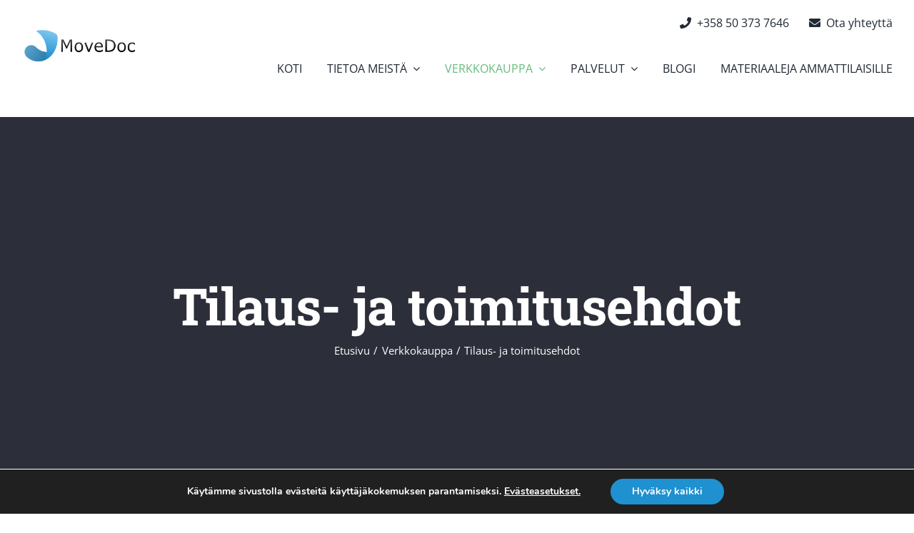

--- FILE ---
content_type: text/html; charset=UTF-8
request_url: https://movedoc.fi/verkkokurssit/tilaus-ja-toimitusehdot/
body_size: 11994
content:
<!DOCTYPE html>
<html class="avada-html-layout-wide avada-html-header-position-top" lang="fi" prefix="og: http://ogp.me/ns# fb: http://ogp.me/ns/fb#">
<head>
	<meta http-equiv="X-UA-Compatible" content="IE=edge" />
	<meta http-equiv="Content-Type" content="text/html; charset=utf-8"/>
	<meta name="viewport" content="width=device-width, initial-scale=1" />
	<title>Tilaus- ja toimitusehdot &#8211; MoveDoc &#8211; Liikkumisen asiantuntijat</title>
<meta name='robots' content='max-image-preview:large' />
<link rel="alternate" type="application/rss+xml" title="MoveDoc - Liikkumisen asiantuntijat &raquo; syöte" href="https://movedoc.fi/feed/" />
<link rel="alternate" type="application/rss+xml" title="MoveDoc - Liikkumisen asiantuntijat &raquo; kommenttien syöte" href="https://movedoc.fi/comments/feed/" />
<link rel="alternate" type="text/calendar" title="MoveDoc - Liikkumisen asiantuntijat &raquo; iCal-syöte" href="https://movedoc.fi/tapahtumat/?ical=1" />
		
		
		
				<link rel="alternate" title="oEmbed (JSON)" type="application/json+oembed" href="https://movedoc.fi/wp-json/oembed/1.0/embed?url=https%3A%2F%2Fmovedoc.fi%2Fverkkokurssit%2Ftilaus-ja-toimitusehdot%2F" />
<link rel="alternate" title="oEmbed (XML)" type="text/xml+oembed" href="https://movedoc.fi/wp-json/oembed/1.0/embed?url=https%3A%2F%2Fmovedoc.fi%2Fverkkokurssit%2Ftilaus-ja-toimitusehdot%2F&#038;format=xml" />
					<meta name="description" content="Verkkokaupan tilaus- ja toimitusehdot
Oikeudet muutoksiin pidätetään. Kurssien toteutuminen edellyttää riittävää osallistujamäärää. Ilmoittautuminen on sitova. Peruutusmaksu 50 € ja kuukausi ennen kurssin alkua täysi hinta. Mahdollisia maksutapoja ovat suomalaiset verkkopankkimaksut. Katso Checkout -palvelun maksuehdot."/>
				
		<meta property="og:locale" content="fi_FI"/>
		<meta property="og:type" content="article"/>
		<meta property="og:site_name" content="MoveDoc - Liikkumisen asiantuntijat"/>
		<meta property="og:title" content="  Tilaus- ja toimitusehdot"/>
				<meta property="og:description" content="Verkkokaupan tilaus- ja toimitusehdot
Oikeudet muutoksiin pidätetään. Kurssien toteutuminen edellyttää riittävää osallistujamäärää. Ilmoittautuminen on sitova. Peruutusmaksu 50 € ja kuukausi ennen kurssin alkua täysi hinta. Mahdollisia maksutapoja ovat suomalaiset verkkopankkimaksut. Katso Checkout -palvelun maksuehdot."/>
				<meta property="og:url" content="https://movedoc.fi/verkkokurssit/tilaus-ja-toimitusehdot/"/>
													<meta property="article:modified_time" content="2025-11-03T12:41:27+03:00"/>
											<meta property="og:image" content="https://movedoc.fi/wp-content/uploads/2019/08/movedoc_WPlogo12.png"/>
		<meta property="og:image:width" content="300"/>
		<meta property="og:image:height" content="130"/>
		<meta property="og:image:type" content="image/png"/>
				
<link data-optimized="2" rel="stylesheet" href="https://movedoc.fi/wp-content/litespeed/css/36ff72eab3e1389dd2aa021292cb4211.css?ver=10e87" />





<script type="text/javascript" src="https://movedoc.fi/wp-includes/js/jquery/jquery.min.js?ver=3.7.1" id="jquery-core-js"></script>







<link rel="https://api.w.org/" href="https://movedoc.fi/wp-json/" /><link rel="alternate" title="JSON" type="application/json" href="https://movedoc.fi/wp-json/wp/v2/pages/2578" /><link rel="EditURI" type="application/rsd+xml" title="RSD" href="https://movedoc.fi/xmlrpc.php?rsd" />
<meta name="generator" content="WordPress 6.9" />
<meta name="generator" content="WooCommerce 10.4.2" />
<link rel="canonical" href="https://movedoc.fi/verkkokurssit/tilaus-ja-toimitusehdot/" />
<link rel='shortlink' href='https://movedoc.fi/?p=2578' />
<meta name="tec-api-version" content="v1"><meta name="tec-api-origin" content="https://movedoc.fi"><link rel="alternate" href="https://movedoc.fi/wp-json/tribe/events/v1/" />            
        <link rel="preload" href="https://movedoc.fi/wp-content/themes/Avada/includes/lib/assets/fonts/icomoon/awb-icons.woff" as="font" type="font/woff" crossorigin><link rel="preload" href="//movedoc.fi/wp-content/themes/Avada/includes/lib/assets/fonts/fontawesome/webfonts/fa-brands-400.woff2" as="font" type="font/woff2" crossorigin><link rel="preload" href="//movedoc.fi/wp-content/themes/Avada/includes/lib/assets/fonts/fontawesome/webfonts/fa-regular-400.woff2" as="font" type="font/woff2" crossorigin><link rel="preload" href="//movedoc.fi/wp-content/themes/Avada/includes/lib/assets/fonts/fontawesome/webfonts/fa-solid-900.woff2" as="font" type="font/woff2" crossorigin>	<noscript><style>.woocommerce-product-gallery{ opacity: 1 !important; }</style></noscript>
	
			
		
	





</head>

<body class="wp-singular page-template-default page page-id-2578 page-child parent-pageid-12 custom-background wp-theme-Avada theme-Avada woocommerce-no-js tribe-no-js page-template-avada awb-no-sidebars fusion-image-hovers fusion-pagination-sizing fusion-button_type-flat fusion-button_span-yes fusion-button_gradient-linear avada-image-rollover-circle-no avada-image-rollover-yes avada-image-rollover-direction-fade fusion-body ltr fusion-sticky-header no-tablet-sticky-header no-mobile-sticky-header no-mobile-slidingbar fusion-disable-outline fusion-sub-menu-fade mobile-logo-pos-center layout-wide-mode avada-has-boxed-modal-shadow-none layout-scroll-offset-full avada-has-zero-margin-offset-top fusion-top-header menu-text-align-center fusion-woo-product-design-classic fusion-woo-shop-page-columns-4 fusion-woo-related-columns-4 fusion-woo-archive-page-columns-3 avada-has-woo-gallery-disabled woo-sale-badge-circle woo-outofstock-badge-top_bar mobile-menu-design-modern fusion-hide-pagination-text fusion-header-layout-v5 avada-responsive avada-footer-fx-none avada-menu-highlight-style-bar fusion-search-form-classic fusion-main-menu-search-dropdown fusion-avatar-square avada-dropdown-styles avada-blog-layout-large avada-blog-archive-layout-grid avada-ec-not-100-width avada-ec-meta-layout-sidebar avada-header-shadow-no avada-menu-icon-position-left avada-has-megamenu-shadow avada-has-mainmenu-dropdown-divider avada-has-pagetitle-bg-full avada-has-100-footer avada-has-titlebar-bar_and_content avada-header-border-color-full-transparent avada-social-full-transparent avada-has-transparent-timeline_color avada-has-pagination-padding avada-flyout-menu-direction-top avada-ec-views-v2" data-awb-post-id="2578">
		<a class="skip-link screen-reader-text" href="#content">Skip to content</a>

	<div id="boxed-wrapper">
		
		<div id="wrapper" class="fusion-wrapper">
			<div id="home" style="position:relative;top:-1px;"></div>
												<div class="fusion-tb-header"><div class="fusion-fullwidth fullwidth-box fusion-builder-row-1 fusion-flex-container has-pattern-background has-mask-background nonhundred-percent-fullwidth non-hundred-percent-height-scrolling fusion-sticky-container" style="--awb-border-radius-top-left:0px;--awb-border-radius-top-right:0px;--awb-border-radius-bottom-right:0px;--awb-border-radius-bottom-left:0px;--awb-background-color:var(--awb-color1);--awb-flex-wrap:wrap;" data-transition-offset="0" data-scroll-offset="0" data-sticky-small-visibility="1" data-sticky-medium-visibility="1" data-sticky-large-visibility="1" ><div class="fusion-builder-row fusion-row fusion-flex-align-items-center fusion-flex-content-wrap" style="max-width:1331.2px;margin-left: calc(-4% / 2 );margin-right: calc(-4% / 2 );"><div class="fusion-layout-column fusion_builder_column fusion-builder-column-0 fusion_builder_column_1_5 1_5 fusion-flex-column" style="--awb-bg-size:cover;--awb-width-large:20%;--awb-margin-top-large:0px;--awb-spacing-right-large:9.6%;--awb-margin-bottom-large:0px;--awb-spacing-left-large:9.6%;--awb-width-medium:100%;--awb-order-medium:0;--awb-spacing-right-medium:1.92%;--awb-spacing-left-medium:1.92%;--awb-width-small:100%;--awb-order-small:0;--awb-spacing-right-small:1.92%;--awb-spacing-left-small:1.92%;"><div class="fusion-column-wrapper fusion-column-has-shadow fusion-flex-justify-content-flex-start fusion-content-layout-column"><div class="fusion-image-element " style="--awb-max-width:80%;--awb-caption-title-font-family:var(--h2_typography-font-family);--awb-caption-title-font-weight:var(--h2_typography-font-weight);--awb-caption-title-font-style:var(--h2_typography-font-style);--awb-caption-title-size:var(--h2_typography-font-size);--awb-caption-title-transform:var(--h2_typography-text-transform);--awb-caption-title-line-height:var(--h2_typography-line-height);--awb-caption-title-letter-spacing:var(--h2_typography-letter-spacing);"><span class=" fusion-imageframe imageframe-none imageframe-1 hover-type-none"><img data-lazyloaded="1" src="[data-uri]" decoding="async" width="300" height="130" alt="MoveDoc" title="movedoc_WPlogo12" data-src="https://movedoc.fi/wp-content/uploads/2019/08/movedoc_WPlogo12.png" class="img-responsive wp-image-1954" data-srcset="https://movedoc.fi/wp-content/uploads/2019/08/movedoc_WPlogo12-200x87.png 200w, https://movedoc.fi/wp-content/uploads/2019/08/movedoc_WPlogo12.png 300w" data-sizes="(max-width: 1024px) 100vw, (max-width: 640px) 100vw, 300px" /><noscript><img decoding="async" width="300" height="130" alt="MoveDoc" title="movedoc_WPlogo12" src="https://movedoc.fi/wp-content/uploads/2019/08/movedoc_WPlogo12.png" class="img-responsive wp-image-1954" srcset="https://movedoc.fi/wp-content/uploads/2019/08/movedoc_WPlogo12-200x87.png 200w, https://movedoc.fi/wp-content/uploads/2019/08/movedoc_WPlogo12.png 300w" sizes="(max-width: 1024px) 100vw, (max-width: 640px) 100vw, 300px" /></noscript></span></div></div></div><div class="fusion-layout-column fusion_builder_column fusion-builder-column-1 fusion_builder_column_4_5 4_5 fusion-flex-column" style="--awb-bg-size:cover;--awb-width-large:80%;--awb-margin-top-large:0px;--awb-spacing-right-large:2.4%;--awb-margin-bottom-large:0px;--awb-spacing-left-large:2.4%;--awb-width-medium:100%;--awb-order-medium:0;--awb-spacing-right-medium:1.92%;--awb-spacing-left-medium:1.92%;--awb-width-small:100%;--awb-order-small:0;--awb-spacing-right-small:1.92%;--awb-spacing-left-small:1.92%;"><div class="fusion-column-wrapper fusion-column-has-shadow fusion-flex-justify-content-flex-start fusion-content-layout-column"><nav class="awb-menu awb-menu_row awb-menu_em-hover mobile-mode-collapse-to-button awb-menu_icons-left awb-menu_dc-yes mobile-trigger-fullwidth-off awb-menu_mobile-toggle awb-menu_indent-left mobile-size-full-absolute loading mega-menu-loading awb-menu_desktop awb-menu_dropdown awb-menu_expand-right awb-menu_transition-fade" style="--awb-margin-top:0px;--awb-margin-bottom:0px;--awb-gap:20px;--awb-justify-content:flex-end;--awb-items-padding-top:0px;--awb-items-padding-right:0px;--awb-items-padding-bottom:0px;--awb-items-padding-left:0px;--awb-submenu-active-bg:var(--awb-color5);--awb-submenu-active-color:var(--awb-color1);--awb-submenu-space:0;--awb-main-justify-content:flex-start;--awb-mobile-justify:flex-start;--awb-mobile-caret-left:auto;--awb-mobile-caret-right:0;--awb-fusion-font-family-typography:inherit;--awb-fusion-font-style-typography:normal;--awb-fusion-font-weight-typography:400;--awb-fusion-font-family-submenu-typography:inherit;--awb-fusion-font-style-submenu-typography:normal;--awb-fusion-font-weight-submenu-typography:400;--awb-fusion-font-family-mobile-typography:inherit;--awb-fusion-font-style-mobile-typography:normal;--awb-fusion-font-weight-mobile-typography:400;" aria-label="University Top Secondary Menu" data-breakpoint="1024" data-count="0" data-transition-type="fade" data-transition-time="300" data-expand="right"><button type="button" class="awb-menu__m-toggle awb-menu__m-toggle_no-text" aria-expanded="false" aria-controls="menu-university-top-secondary-menu"><span class="awb-menu__m-toggle-inner"><span class="collapsed-nav-text"><span class="screen-reader-text">Toggle Navigation</span></span><span class="awb-menu__m-collapse-icon awb-menu__m-collapse-icon_no-text"><span class="awb-menu__m-collapse-icon-open awb-menu__m-collapse-icon-open_no-text fa-bars fas"></span><span class="awb-menu__m-collapse-icon-close awb-menu__m-collapse-icon-close_no-text fa-times fas"></span></span></span></button><ul id="menu-university-top-secondary-menu" class="fusion-menu awb-menu__main-ul awb-menu__main-ul_row"><li  id="menu-item-1204"  class="menu-item menu-item-type-custom menu-item-object-custom menu-item-1204 awb-menu__li awb-menu__main-li awb-menu__main-li_regular"  data-item-id="1204"><span class="awb-menu__main-background-default awb-menu__main-background-default_fade"></span><span class="awb-menu__main-background-active awb-menu__main-background-active_fade"></span><a  href="tel:+358503737646" class="awb-menu__main-a awb-menu__main-a_regular fusion-flex-link"><span class="awb-menu__i awb-menu__i_main fusion-megamenu-icon"><i class="glyphicon fa-phone fas" aria-hidden="true"></i></span><span class="menu-text">+358 50 373 7646</span></a></li><li  id="menu-item-1205"  class="menu-item menu-item-type-custom menu-item-object-custom menu-item-1205 awb-menu__li awb-menu__main-li awb-menu__main-li_regular"  data-item-id="1205"><span class="awb-menu__main-background-default awb-menu__main-background-default_fade"></span><span class="awb-menu__main-background-active awb-menu__main-background-active_fade"></span><a  href="https://movedoc.fi/yhteydenotto/" class="awb-menu__main-a awb-menu__main-a_regular fusion-flex-link"><span class="awb-menu__i awb-menu__i_main fusion-megamenu-icon"><i class="glyphicon fa-envelope fas" aria-hidden="true"></i></span><span class="menu-text">Ota yhteyttä</span></a></li></ul></nav><nav class="awb-menu awb-menu_row awb-menu_em-hover mobile-mode-collapse-to-button awb-menu_icons-left awb-menu_dc-yes mobile-trigger-fullwidth-off awb-menu_mobile-toggle awb-menu_indent-left mobile-size-full-absolute loading mega-menu-loading awb-menu_desktop awb-menu_dropdown awb-menu_expand-right awb-menu_transition-fade" style="--awb-gap:35px;--awb-justify-content:flex-end;--awb-submenu-active-bg:var(--awb-color5);--awb-submenu-active-color:var(--awb-color1);--awb-main-justify-content:flex-start;--awb-mobile-justify:flex-start;--awb-mobile-caret-left:auto;--awb-mobile-caret-right:0;--awb-fusion-font-family-typography:inherit;--awb-fusion-font-style-typography:normal;--awb-fusion-font-weight-typography:400;--awb-fusion-font-family-submenu-typography:inherit;--awb-fusion-font-style-submenu-typography:normal;--awb-fusion-font-weight-submenu-typography:400;--awb-fusion-font-family-mobile-typography:inherit;--awb-fusion-font-style-mobile-typography:normal;--awb-fusion-font-weight-mobile-typography:400;" aria-label="University Main Menu" data-breakpoint="1024" data-count="1" data-transition-type="fade" data-transition-time="300" data-expand="right"><button type="button" class="awb-menu__m-toggle awb-menu__m-toggle_no-text" aria-expanded="false" aria-controls="menu-university-main-menu"><span class="awb-menu__m-toggle-inner"><span class="collapsed-nav-text"><span class="screen-reader-text">Toggle Navigation</span></span><span class="awb-menu__m-collapse-icon awb-menu__m-collapse-icon_no-text"><span class="awb-menu__m-collapse-icon-open awb-menu__m-collapse-icon-open_no-text fa-bars fas"></span><span class="awb-menu__m-collapse-icon-close awb-menu__m-collapse-icon-close_no-text fa-times fas"></span></span></span></button><ul id="menu-university-main-menu" class="fusion-menu awb-menu__main-ul awb-menu__main-ul_row"><li  id="menu-item-27"  class="menu-item menu-item-type-post_type menu-item-object-page menu-item-home menu-item-27 awb-menu__li awb-menu__main-li awb-menu__main-li_regular"  data-item-id="27"><span class="awb-menu__main-background-default awb-menu__main-background-default_fade"></span><span class="awb-menu__main-background-active awb-menu__main-background-active_fade"></span><a  href="https://movedoc.fi/" class="awb-menu__main-a awb-menu__main-a_regular"><span class="menu-text">KOTI</span></a></li><li  id="menu-item-26"  class="menu-item menu-item-type-post_type menu-item-object-page menu-item-has-children menu-item-26 awb-menu__li awb-menu__main-li awb-menu__main-li_regular"  data-item-id="26"><span class="awb-menu__main-background-default awb-menu__main-background-default_fade"></span><span class="awb-menu__main-background-active awb-menu__main-background-active_fade"></span><a  href="https://movedoc.fi/tietoa-meista/" class="awb-menu__main-a awb-menu__main-a_regular"><span class="menu-text">TIETOA MEISTÄ</span><span class="awb-menu__open-nav-submenu-hover"></span></a><button type="button" aria-label="Open submenu of TIETOA MEISTÄ" aria-expanded="false" class="awb-menu__open-nav-submenu_mobile awb-menu__open-nav-submenu_main"></button><ul class="awb-menu__sub-ul awb-menu__sub-ul_main"><li  id="menu-item-5151"  class="menu-item menu-item-type-post_type menu-item-object-page menu-item-5151 awb-menu__li awb-menu__sub-li" ><a  href="https://movedoc.fi/tietoa-meista/" class="awb-menu__sub-a"><span>Tietoa meistä</span></a></li><li  id="menu-item-5150"  class="menu-item menu-item-type-post_type menu-item-object-page menu-item-5150 awb-menu__li awb-menu__sub-li" ><a  href="https://movedoc.fi/julkaisuluettelo/" class="awb-menu__sub-a"><span>Julkaisuluettelo</span></a></li><li  id="menu-item-5149"  class="menu-item menu-item-type-post_type menu-item-object-page menu-item-5149 awb-menu__li awb-menu__sub-li" ><a  href="https://movedoc.fi/movedoc-mediassa/" class="awb-menu__sub-a"><span>MoveDoc mediassa</span></a></li></ul></li><li  id="menu-item-2081"  class="menu-item menu-item-type-post_type menu-item-object-page current-menu-ancestor current-menu-parent current_page_parent current_page_ancestor menu-item-has-children menu-item-2081 awb-menu__li awb-menu__main-li awb-menu__main-li_regular"  data-item-id="2081"><span class="awb-menu__main-background-default awb-menu__main-background-default_fade"></span><span class="awb-menu__main-background-active awb-menu__main-background-active_fade"></span><a  href="https://movedoc.fi/kauppa/" class="awb-menu__main-a awb-menu__main-a_regular"><span class="menu-text">VERKKOKAUPPA</span><span class="awb-menu__open-nav-submenu-hover"></span></a><button type="button" aria-label="Open submenu of VERKKOKAUPPA" aria-expanded="false" class="awb-menu__open-nav-submenu_mobile awb-menu__open-nav-submenu_main"></button><ul class="awb-menu__sub-ul awb-menu__sub-ul_main"><li  id="menu-item-2760"  class="menu-item menu-item-type-post_type menu-item-object-page menu-item-2760 awb-menu__li awb-menu__sub-li" ><a  href="https://movedoc.fi/kauppa/" class="awb-menu__sub-a"><span>Tuotteet</span></a></li><li  id="menu-item-2582"  class="menu-item menu-item-type-post_type menu-item-object-page current-menu-item page_item page-item-2578 current_page_item menu-item-2582 awb-menu__li awb-menu__sub-li" ><a  href="https://movedoc.fi/verkkokurssit/tilaus-ja-toimitusehdot/" class="awb-menu__sub-a" aria-current="page"><span>Tilaus- ja toimitusehdot</span></a></li><li  id="menu-item-2583"  class="menu-item menu-item-type-post_type menu-item-object-page menu-item-privacy-policy menu-item-2583 awb-menu__li awb-menu__sub-li" ><a  href="https://movedoc.fi/verkkokurssit/tietosuoja-ja-rekisteriseloste/" class="awb-menu__sub-a"><span>Tietosuoja- ja rekisteriseloste</span></a></li></ul></li><li  id="menu-item-1209"  class="menu-item menu-item-type-custom menu-item-object-custom menu-item-has-children menu-item-1209 awb-menu__li awb-menu__main-li awb-menu__main-li_regular"  data-item-id="1209"><span class="awb-menu__main-background-default awb-menu__main-background-default_fade"></span><span class="awb-menu__main-background-active awb-menu__main-background-active_fade"></span><a  href="http://movedoc.fi/palvelut/" class="awb-menu__main-a awb-menu__main-a_regular"><span class="menu-text">PALVELUT</span><span class="awb-menu__open-nav-submenu-hover"></span></a><button type="button" aria-label="Open submenu of PALVELUT" aria-expanded="false" class="awb-menu__open-nav-submenu_mobile awb-menu__open-nav-submenu_main"></button><ul class="awb-menu__sub-ul awb-menu__sub-ul_main"><li  id="menu-item-2597"  class="menu-item menu-item-type-post_type menu-item-object-page menu-item-has-children menu-item-2597 awb-menu__li awb-menu__sub-li" ><a  href="https://movedoc.fi/palvelut/koulutukset/" class="awb-menu__sub-a"><span>Koulutukset</span><span class="awb-menu__open-nav-submenu-hover"></span></a><button type="button" aria-label="Open submenu of Koulutukset" aria-expanded="false" class="awb-menu__open-nav-submenu_mobile awb-menu__open-nav-submenu_sub"></button><ul class="awb-menu__sub-ul awb-menu__sub-ul_grand"><li  id="menu-item-2599"  class="menu-item menu-item-type-post_type menu-item-object-page menu-item-2599 awb-menu__li awb-menu__sub-li" ><a  href="https://movedoc.fi/palvelut/tilauskoulutukset/" class="awb-menu__sub-a"><span>Tilauskoulutukset</span></a></li><li  id="menu-item-2596"  class="menu-item menu-item-type-post_type menu-item-object-page menu-item-2596 awb-menu__li awb-menu__sub-li" ><a  href="https://movedoc.fi/palvelut/koulutukset/verkkokurssit/" class="awb-menu__sub-a"><span>Verkkokurssit</span></a></li><li  id="menu-item-6046"  class="menu-item menu-item-type-post_type menu-item-object-page menu-item-6046 awb-menu__li awb-menu__sub-li" ><a  href="https://movedoc.fi/palvelut/koulutukset/fysioterapeutin-suoravastaanottokoulutus/" class="awb-menu__sub-a"><span>Fysioterapeutin SVO-koulutus</span></a></li></ul></li><li  id="menu-item-7182"  class="menu-item menu-item-type-custom menu-item-object-custom menu-item-7182 awb-menu__li awb-menu__sub-li" ><a  href="/tapahtumat" class="awb-menu__sub-a"><span>Tapahtumat</span></a></li><li  id="menu-item-2598"  class="menu-item menu-item-type-post_type menu-item-object-page menu-item-2598 awb-menu__li awb-menu__sub-li" ><a  href="https://movedoc.fi/palvelut/mentorointi/" class="awb-menu__sub-a"><span>Mentorointi</span></a></li><li  id="menu-item-6036"  class="menu-item menu-item-type-post_type menu-item-object-page menu-item-6036 awb-menu__li awb-menu__sub-li" ><a  href="https://movedoc.fi/konsultointi/" class="awb-menu__sub-a"><span>Konsultointi</span></a></li></ul></li><li  id="menu-item-23"  class="menu-item menu-item-type-post_type menu-item-object-page menu-item-23 awb-menu__li awb-menu__main-li awb-menu__main-li_regular"  data-item-id="23"><span class="awb-menu__main-background-default awb-menu__main-background-default_fade"></span><span class="awb-menu__main-background-active awb-menu__main-background-active_fade"></span><a  href="https://movedoc.fi/blogi/" class="awb-menu__main-a awb-menu__main-a_regular"><span class="menu-text">BLOGI</span></a></li><li  id="menu-item-6014"  class="menu-item menu-item-type-post_type menu-item-object-page menu-item-6014 awb-menu__li awb-menu__main-li awb-menu__main-li_regular"  data-item-id="6014"><span class="awb-menu__main-background-default awb-menu__main-background-default_fade"></span><span class="awb-menu__main-background-active awb-menu__main-background-active_fade"></span><a  href="https://movedoc.fi/ladattavat-materiaalit/" class="awb-menu__main-a awb-menu__main-a_regular"><span class="menu-text">MATERIAALEJA AMMATTILAISILLE</span></a></li></ul></nav></div></div></div></div>
</div>		<div id="sliders-container" class="fusion-slider-visibility">
					</div>
											
			<section class="avada-page-titlebar-wrapper" aria-labelledby="awb-ptb-heading">
	<div class="fusion-page-title-bar fusion-page-title-bar-none fusion-page-title-bar-center">
		<div class="fusion-page-title-row">
			<div class="fusion-page-title-wrapper">
				<div class="fusion-page-title-captions">

																							<h1 id="awb-ptb-heading" class="entry-title">Tilaus- ja toimitusehdot</h1>

											
																		<div class="fusion-page-title-secondary">
								<nav class="fusion-breadcrumbs" aria-label="Breadcrumb"><ol class="awb-breadcrumb-list"><li class="fusion-breadcrumb-item awb-breadcrumb-sep awb-home" ><a href="https://movedoc.fi" class="fusion-breadcrumb-link"><span >Etusivu</span></a></li><li class="fusion-breadcrumb-item awb-breadcrumb-sep" ><a href="https://movedoc.fi/verkkokurssit/" class="fusion-breadcrumb-link"><span >Verkkokauppa</span></a></li><li class="fusion-breadcrumb-item"  aria-current="page"><span  class="breadcrumb-leaf">Tilaus- ja toimitusehdot</span></li></ol></nav>							</div>
											
				</div>

				
			</div>
		</div>
	</div>
</section>

						<main id="main" class="clearfix ">
				<div class="fusion-row" style="">
<section id="content" style="">
					<div id="post-2578" class="post-2578 page type-page status-publish hentry">
			<span class="entry-title rich-snippet-hidden">Tilaus- ja toimitusehdot</span><span class="vcard rich-snippet-hidden"><span class="fn"><a href="https://movedoc.fi/author/riikka/" title="Kirjoittanut: MoveDoc" rel="author">MoveDoc</a></span></span><span class="updated rich-snippet-hidden">2025-11-03T15:41:27+03:00</span>
			
			<div class="post-content">
				<div class="fusion-fullwidth fullwidth-box fusion-builder-row-2 nonhundred-percent-fullwidth non-hundred-percent-height-scrolling" style="--awb-border-radius-top-left:0px;--awb-border-radius-top-right:0px;--awb-border-radius-bottom-right:0px;--awb-border-radius-bottom-left:0px;--awb-flex-wrap:wrap;" ><div class="fusion-builder-row fusion-row"><div class="fusion-layout-column fusion_builder_column fusion-builder-column-2 fusion_builder_column_1_1 1_1 fusion-one-full fusion-column-first fusion-column-last" style="--awb-bg-size:cover;"><div class="fusion-column-wrapper fusion-flex-column-wrapper-legacy"><div class="fusion-text fusion-text-1"><h1>Verkkokaupan tilaus- ja toimitusehdot</h1>
<p>Oikeudet muutoksiin pidätetään. Kurssien toteutuminen edellyttää riittävää osallistujamäärää. Ilmoittautuminen on sitova. Peruutusmaksu 50 € ja kuukausi ennen kurssin alkua täysi hinta. Mahdollisia maksutapoja ovat suomalaiset verkkopankkimaksut. Katso Checkout -palvelun <a href="https://www.checkout.fi/ehdot-ja-sopimukset/maksuehdot">maksuehdot</a>.</p>
</div><div class="fusion-clearfix"></div></div></div></div></div>
							</div>
																																							</div>
	</section>
						
					</div>  <!-- fusion-row -->
				</main>  <!-- #main -->
				
				
								
					<div class="fusion-tb-footer fusion-footer"><div class="fusion-footer-widget-area fusion-widget-area"><div class="fusion-fullwidth fullwidth-box fusion-builder-row-3 fusion-flex-container has-pattern-background has-mask-background nonhundred-percent-fullwidth non-hundred-percent-height-scrolling" style="--awb-border-sizes-top:1px;--awb-border-color:var(--awb-color2);--awb-border-radius-top-left:0px;--awb-border-radius-top-right:0px;--awb-border-radius-bottom-right:0px;--awb-border-radius-bottom-left:0px;--awb-padding-top:50px;--awb-padding-bottom:50px;--awb-flex-wrap:wrap;" ><div class="fusion-builder-row fusion-row fusion-flex-align-items-flex-start fusion-flex-content-wrap" style="max-width:1331.2px;margin-left: calc(-4% / 2 );margin-right: calc(-4% / 2 );"><div class="fusion-layout-column fusion_builder_column fusion-builder-column-3 fusion_builder_column_1_3 1_3 fusion-flex-column fusion-flex-align-self-flex-start" style="--awb-bg-size:cover;--awb-width-large:33.333333333333%;--awb-margin-top-large:10px;--awb-spacing-right-large:5.76%;--awb-margin-bottom-large:10px;--awb-spacing-left-large:5.76%;--awb-width-medium:100%;--awb-order-medium:0;--awb-spacing-right-medium:1.92%;--awb-spacing-left-medium:1.92%;--awb-width-small:100%;--awb-order-small:0;--awb-spacing-right-small:1.92%;--awb-spacing-left-small:1.92%;"><div class="fusion-column-wrapper fusion-column-has-shadow fusion-flex-justify-content-flex-start fusion-content-layout-column"><div class="fusion-text fusion-text-2"><h3 style="margin-top: 0px;">MoveDoc Oy</h3>
<p><a href="tel:+358503737646">+358 50 373 7646</a><br />
<a href="mailto:sami.tarnanen@movedoc.fi">sami.tarnanen@movedoc.fi</a></p>
</div></div></div><div class="fusion-layout-column fusion_builder_column fusion-builder-column-4 fusion_builder_column_2_3 2_3 fusion-flex-column" style="--awb-bg-size:cover;--awb-width-large:66.666666666667%;--awb-margin-top-large:10px;--awb-spacing-right-large:2.88%;--awb-margin-bottom-large:10px;--awb-spacing-left-large:2.88%;--awb-width-medium:100%;--awb-order-medium:0;--awb-spacing-right-medium:1.92%;--awb-spacing-left-medium:1.92%;--awb-width-small:100%;--awb-order-small:0;--awb-spacing-right-small:1.92%;--awb-spacing-left-small:1.92%;"><div class="fusion-column-wrapper fusion-column-has-shadow fusion-flex-justify-content-flex-start fusion-content-layout-column"><div class="fusion-title title fusion-title-1 fusion-sep-none fusion-title-text fusion-title-size-four"><h4 class="fusion-title-heading title-heading-left fusion-responsive-typography-calculated" style="margin:0;--fontSize:15;--minFontSize:15;line-height:1.67;">Referenssit ja yhteistyökumppanit</h4></div><div class="fusion-builder-row fusion-builder-row-inner fusion-row fusion-flex-align-items-flex-start fusion-flex-content-wrap" style="width:104% !important;max-width:104% !important;margin-left: calc(-4% / 2 );margin-right: calc(-4% / 2 );"><div class="fusion-layout-column fusion_builder_column_inner fusion-builder-nested-column-0 fusion_builder_column_inner_1_4 1_4 fusion-flex-column fusion-flex-align-self-center" style="--awb-bg-size:cover;--awb-width-large:25%;--awb-margin-top-large:10px;--awb-spacing-right-large:7.68%;--awb-margin-bottom-large:10px;--awb-spacing-left-large:7.68%;--awb-width-medium:100%;--awb-order-medium:0;--awb-spacing-right-medium:1.92%;--awb-spacing-left-medium:1.92%;--awb-width-small:100%;--awb-order-small:0;--awb-spacing-right-small:1.92%;--awb-spacing-left-small:1.92%;"><div class="fusion-column-wrapper fusion-column-has-shadow fusion-flex-justify-content-flex-start fusion-content-layout-column"><div class="fusion-image-element " style="text-align:left;--awb-max-width:200px;--awb-caption-title-font-family:var(--h2_typography-font-family);--awb-caption-title-font-weight:var(--h2_typography-font-weight);--awb-caption-title-font-style:var(--h2_typography-font-style);--awb-caption-title-size:var(--h2_typography-font-size);--awb-caption-title-transform:var(--h2_typography-text-transform);--awb-caption-title-line-height:var(--h2_typography-line-height);--awb-caption-title-letter-spacing:var(--h2_typography-letter-spacing);"><span class=" fusion-imageframe imageframe-none imageframe-2 hover-type-none"><img data-lazyloaded="1" src="[data-uri]" decoding="async" width="400" height="98" title="valmennuskeskus-voimala-logo-rgb-500px" data-src="https://movedoc.fi/wp-content/uploads/2020/11/valmennuskeskus-voimala-logo-rgb-500px-400x98.png" alt class="img-responsive wp-image-5274" data-srcset="https://movedoc.fi/wp-content/uploads/2020/11/valmennuskeskus-voimala-logo-rgb-500px-200x49.png 200w, https://movedoc.fi/wp-content/uploads/2020/11/valmennuskeskus-voimala-logo-rgb-500px-400x98.png 400w, https://movedoc.fi/wp-content/uploads/2020/11/valmennuskeskus-voimala-logo-rgb-500px.png 500w" data-sizes="(max-width: 1024px) 100vw, (max-width: 640px) 100vw, 400px" /><noscript><img decoding="async" width="400" height="98" title="valmennuskeskus-voimala-logo-rgb-500px" src="https://movedoc.fi/wp-content/uploads/2020/11/valmennuskeskus-voimala-logo-rgb-500px-400x98.png" alt class="img-responsive wp-image-5274" srcset="https://movedoc.fi/wp-content/uploads/2020/11/valmennuskeskus-voimala-logo-rgb-500px-200x49.png 200w, https://movedoc.fi/wp-content/uploads/2020/11/valmennuskeskus-voimala-logo-rgb-500px-400x98.png 400w, https://movedoc.fi/wp-content/uploads/2020/11/valmennuskeskus-voimala-logo-rgb-500px.png 500w" sizes="(max-width: 1024px) 100vw, (max-width: 640px) 100vw, 400px" /></noscript></span></div></div></div><div class="fusion-layout-column fusion_builder_column_inner fusion-builder-nested-column-1 fusion_builder_column_inner_1_4 1_4 fusion-flex-column fusion-flex-align-self-center" style="--awb-bg-size:cover;--awb-width-large:25%;--awb-margin-top-large:10px;--awb-spacing-right-large:7.68%;--awb-margin-bottom-large:10px;--awb-spacing-left-large:7.68%;--awb-width-medium:100%;--awb-order-medium:0;--awb-spacing-right-medium:1.92%;--awb-spacing-left-medium:1.92%;--awb-width-small:100%;--awb-order-small:0;--awb-spacing-right-small:1.92%;--awb-spacing-left-small:1.92%;"><div class="fusion-column-wrapper fusion-column-has-shadow fusion-flex-justify-content-flex-start fusion-content-layout-column"><div class="fusion-image-element " style="text-align:left;--awb-max-width:200px;--awb-caption-title-font-family:var(--h2_typography-font-family);--awb-caption-title-font-weight:var(--h2_typography-font-weight);--awb-caption-title-font-style:var(--h2_typography-font-style);--awb-caption-title-size:var(--h2_typography-font-size);--awb-caption-title-transform:var(--h2_typography-text-transform);--awb-caption-title-line-height:var(--h2_typography-line-height);--awb-caption-title-letter-spacing:var(--h2_typography-letter-spacing);"><span class=" fusion-imageframe imageframe-none imageframe-3 hover-type-none"><img data-lazyloaded="1" src="[data-uri]" decoding="async" width="400" height="60" title="YTHS" data-src="https://movedoc.fi/wp-content/uploads/2020/11/YTHS_Logo_vaaka_RGB-400x60.jpg" alt class="img-responsive wp-image-5269" data-srcset="https://movedoc.fi/wp-content/uploads/2020/11/YTHS_Logo_vaaka_RGB-200x30.jpg 200w, https://movedoc.fi/wp-content/uploads/2020/11/YTHS_Logo_vaaka_RGB-400x60.jpg 400w, https://movedoc.fi/wp-content/uploads/2020/11/YTHS_Logo_vaaka_RGB-600x90.jpg 600w, https://movedoc.fi/wp-content/uploads/2020/11/YTHS_Logo_vaaka_RGB-800x120.jpg 800w, https://movedoc.fi/wp-content/uploads/2020/11/YTHS_Logo_vaaka_RGB-1200x181.jpg 1200w" data-sizes="(max-width: 1024px) 100vw, (max-width: 640px) 100vw, 400px" /><noscript><img decoding="async" width="400" height="60" title="YTHS" src="https://movedoc.fi/wp-content/uploads/2020/11/YTHS_Logo_vaaka_RGB-400x60.jpg" alt class="img-responsive wp-image-5269" srcset="https://movedoc.fi/wp-content/uploads/2020/11/YTHS_Logo_vaaka_RGB-200x30.jpg 200w, https://movedoc.fi/wp-content/uploads/2020/11/YTHS_Logo_vaaka_RGB-400x60.jpg 400w, https://movedoc.fi/wp-content/uploads/2020/11/YTHS_Logo_vaaka_RGB-600x90.jpg 600w, https://movedoc.fi/wp-content/uploads/2020/11/YTHS_Logo_vaaka_RGB-800x120.jpg 800w, https://movedoc.fi/wp-content/uploads/2020/11/YTHS_Logo_vaaka_RGB-1200x181.jpg 1200w" sizes="(max-width: 1024px) 100vw, (max-width: 640px) 100vw, 400px" /></noscript></span></div></div></div><div class="fusion-layout-column fusion_builder_column_inner fusion-builder-nested-column-2 fusion_builder_column_inner_1_4 1_4 fusion-flex-column fusion-flex-align-self-center" style="--awb-bg-size:cover;--awb-width-large:25%;--awb-margin-top-large:10px;--awb-spacing-right-large:7.68%;--awb-margin-bottom-large:10px;--awb-spacing-left-large:7.68%;--awb-width-medium:100%;--awb-order-medium:0;--awb-spacing-right-medium:1.92%;--awb-spacing-left-medium:1.92%;--awb-width-small:100%;--awb-order-small:0;--awb-spacing-right-small:1.92%;--awb-spacing-left-small:1.92%;"><div class="fusion-column-wrapper fusion-column-has-shadow fusion-flex-justify-content-flex-start fusion-content-layout-column"><div class="fusion-image-element " style="--awb-max-width:200px;--awb-caption-title-font-family:var(--h2_typography-font-family);--awb-caption-title-font-weight:var(--h2_typography-font-weight);--awb-caption-title-font-style:var(--h2_typography-font-style);--awb-caption-title-size:var(--h2_typography-font-size);--awb-caption-title-transform:var(--h2_typography-text-transform);--awb-caption-title-line-height:var(--h2_typography-line-height);--awb-caption-title-letter-spacing:var(--h2_typography-letter-spacing);"><span class=" fusion-imageframe imageframe-none imageframe-4 hover-type-none"><img data-lazyloaded="1" src="[data-uri]" decoding="async" width="400" height="126" title="Lääkärikeskus Aava" data-src="https://movedoc.fi/wp-content/uploads/2020/06/Aava_pystylogo_cmyk-400x126.jpg" alt class="img-responsive wp-image-5123" data-srcset="https://movedoc.fi/wp-content/uploads/2020/06/Aava_pystylogo_cmyk-200x63.jpg 200w, https://movedoc.fi/wp-content/uploads/2020/06/Aava_pystylogo_cmyk-400x126.jpg 400w, https://movedoc.fi/wp-content/uploads/2020/06/Aava_pystylogo_cmyk-600x190.jpg 600w, https://movedoc.fi/wp-content/uploads/2020/06/Aava_pystylogo_cmyk-800x253.jpg 800w, https://movedoc.fi/wp-content/uploads/2020/06/Aava_pystylogo_cmyk-1200x379.jpg 1200w" data-sizes="(max-width: 1024px) 100vw, (max-width: 640px) 100vw, 400px" /><noscript><img decoding="async" width="400" height="126" title="Lääkärikeskus Aava" src="https://movedoc.fi/wp-content/uploads/2020/06/Aava_pystylogo_cmyk-400x126.jpg" alt class="img-responsive wp-image-5123" srcset="https://movedoc.fi/wp-content/uploads/2020/06/Aava_pystylogo_cmyk-200x63.jpg 200w, https://movedoc.fi/wp-content/uploads/2020/06/Aava_pystylogo_cmyk-400x126.jpg 400w, https://movedoc.fi/wp-content/uploads/2020/06/Aava_pystylogo_cmyk-600x190.jpg 600w, https://movedoc.fi/wp-content/uploads/2020/06/Aava_pystylogo_cmyk-800x253.jpg 800w, https://movedoc.fi/wp-content/uploads/2020/06/Aava_pystylogo_cmyk-1200x379.jpg 1200w" sizes="(max-width: 1024px) 100vw, (max-width: 640px) 100vw, 400px" /></noscript></span></div></div></div></div><div class="fusion-builder-row fusion-builder-row-inner fusion-row fusion-flex-align-items-flex-start fusion-flex-content-wrap" style="width:104% !important;max-width:104% !important;margin-left: calc(-4% / 2 );margin-right: calc(-4% / 2 );"><div class="fusion-layout-column fusion_builder_column_inner fusion-builder-nested-column-3 fusion_builder_column_inner_1_4 1_4 fusion-flex-column fusion-flex-align-self-center" style="--awb-bg-size:cover;--awb-width-large:25%;--awb-margin-top-large:10px;--awb-spacing-right-large:7.68%;--awb-margin-bottom-large:10px;--awb-spacing-left-large:7.68%;--awb-width-medium:100%;--awb-order-medium:0;--awb-spacing-right-medium:1.92%;--awb-spacing-left-medium:1.92%;--awb-width-small:100%;--awb-order-small:0;--awb-spacing-right-small:1.92%;--awb-spacing-left-small:1.92%;"><div class="fusion-column-wrapper fusion-column-has-shadow fusion-flex-justify-content-flex-start fusion-content-layout-column"><div class="fusion-image-element " style="--awb-max-width:200px;--awb-caption-title-font-family:var(--h2_typography-font-family);--awb-caption-title-font-weight:var(--h2_typography-font-weight);--awb-caption-title-font-style:var(--h2_typography-font-style);--awb-caption-title-size:var(--h2_typography-font-size);--awb-caption-title-transform:var(--h2_typography-text-transform);--awb-caption-title-line-height:var(--h2_typography-line-height);--awb-caption-title-letter-spacing:var(--h2_typography-letter-spacing);"><span class=" fusion-imageframe imageframe-none imageframe-5 hover-type-none"><img data-lazyloaded="1" src="[data-uri]" decoding="async" width="400" height="96" title="Tampereen ammattikorkeakoulu" data-src="https://movedoc.fi/wp-content/uploads/2021/09/logo_TAMK_fi-en_purple_CMYK-400x96.jpg" alt class="img-responsive wp-image-5645" data-srcset="https://movedoc.fi/wp-content/uploads/2021/09/logo_TAMK_fi-en_purple_CMYK-200x48.jpg 200w, https://movedoc.fi/wp-content/uploads/2021/09/logo_TAMK_fi-en_purple_CMYK-400x96.jpg 400w, https://movedoc.fi/wp-content/uploads/2021/09/logo_TAMK_fi-en_purple_CMYK-600x144.jpg 600w, https://movedoc.fi/wp-content/uploads/2021/09/logo_TAMK_fi-en_purple_CMYK.jpg 735w" data-sizes="(max-width: 1024px) 100vw, (max-width: 640px) 100vw, 400px" /><noscript><img decoding="async" width="400" height="96" title="Tampereen ammattikorkeakoulu" src="https://movedoc.fi/wp-content/uploads/2021/09/logo_TAMK_fi-en_purple_CMYK-400x96.jpg" alt class="img-responsive wp-image-5645" srcset="https://movedoc.fi/wp-content/uploads/2021/09/logo_TAMK_fi-en_purple_CMYK-200x48.jpg 200w, https://movedoc.fi/wp-content/uploads/2021/09/logo_TAMK_fi-en_purple_CMYK-400x96.jpg 400w, https://movedoc.fi/wp-content/uploads/2021/09/logo_TAMK_fi-en_purple_CMYK-600x144.jpg 600w, https://movedoc.fi/wp-content/uploads/2021/09/logo_TAMK_fi-en_purple_CMYK.jpg 735w" sizes="(max-width: 1024px) 100vw, (max-width: 640px) 100vw, 400px" /></noscript></span></div></div></div><div class="fusion-layout-column fusion_builder_column_inner fusion-builder-nested-column-4 fusion_builder_column_inner_1_4 1_4 fusion-flex-column fusion-flex-align-self-center" style="--awb-bg-size:cover;--awb-width-large:25%;--awb-margin-top-large:10px;--awb-spacing-right-large:7.68%;--awb-margin-bottom-large:10px;--awb-spacing-left-large:7.68%;--awb-width-medium:100%;--awb-order-medium:0;--awb-spacing-right-medium:1.92%;--awb-spacing-left-medium:1.92%;--awb-width-small:100%;--awb-order-small:0;--awb-spacing-right-small:1.92%;--awb-spacing-left-small:1.92%;"><div class="fusion-column-wrapper fusion-column-has-shadow fusion-flex-justify-content-flex-start fusion-content-layout-column"><div class="fusion-image-element " style="--awb-max-width:200px;--awb-caption-title-font-family:var(--h2_typography-font-family);--awb-caption-title-font-weight:var(--h2_typography-font-weight);--awb-caption-title-font-style:var(--h2_typography-font-style);--awb-caption-title-size:var(--h2_typography-font-size);--awb-caption-title-transform:var(--h2_typography-text-transform);--awb-caption-title-line-height:var(--h2_typography-line-height);--awb-caption-title-letter-spacing:var(--h2_typography-letter-spacing);"><span class=" fusion-imageframe imageframe-none imageframe-6 hover-type-none"><img data-lazyloaded="1" src="[data-uri]" decoding="async" width="400" height="102" title="Vitec" data-src="https://movedoc.fi/wp-content/uploads/2025/11/vitec-400x102.png" alt class="img-responsive wp-image-7136" data-srcset="https://movedoc.fi/wp-content/uploads/2025/11/vitec-200x51.png 200w, https://movedoc.fi/wp-content/uploads/2025/11/vitec-400x102.png 400w, https://movedoc.fi/wp-content/uploads/2025/11/vitec-600x153.png 600w, https://movedoc.fi/wp-content/uploads/2025/11/vitec-800x204.png 800w, https://movedoc.fi/wp-content/uploads/2025/11/vitec.png 1200w" data-sizes="(max-width: 1024px) 100vw, (max-width: 640px) 100vw, 400px" /><noscript><img decoding="async" width="400" height="102" title="Vitec" src="https://movedoc.fi/wp-content/uploads/2025/11/vitec-400x102.png" alt class="img-responsive wp-image-7136" srcset="https://movedoc.fi/wp-content/uploads/2025/11/vitec-200x51.png 200w, https://movedoc.fi/wp-content/uploads/2025/11/vitec-400x102.png 400w, https://movedoc.fi/wp-content/uploads/2025/11/vitec-600x153.png 600w, https://movedoc.fi/wp-content/uploads/2025/11/vitec-800x204.png 800w, https://movedoc.fi/wp-content/uploads/2025/11/vitec.png 1200w" sizes="(max-width: 1024px) 100vw, (max-width: 640px) 100vw, 400px" /></noscript></span></div></div></div><div class="fusion-layout-column fusion_builder_column_inner fusion-builder-nested-column-5 fusion_builder_column_inner_1_4 1_4 fusion-flex-column fusion-flex-align-self-center" style="--awb-bg-size:cover;--awb-width-large:25%;--awb-margin-top-large:10px;--awb-spacing-right-large:7.68%;--awb-margin-bottom-large:10px;--awb-spacing-left-large:7.68%;--awb-width-medium:100%;--awb-order-medium:0;--awb-spacing-right-medium:1.92%;--awb-spacing-left-medium:1.92%;--awb-width-small:100%;--awb-order-small:0;--awb-spacing-right-small:1.92%;--awb-spacing-left-small:1.92%;"><div class="fusion-column-wrapper fusion-column-has-shadow fusion-flex-justify-content-flex-start fusion-content-layout-column"></div></div></div></div></div></div></div>
</div></div>
																</div> <!-- wrapper -->
		</div> <!-- #boxed-wrapper -->
				<a class="fusion-one-page-text-link fusion-page-load-link" tabindex="-1" href="#" aria-hidden="true">Page load link</a>

		<div class="avada-footer-scripts">
			<script type="speculationrules">
{"prefetch":[{"source":"document","where":{"and":[{"href_matches":"/*"},{"not":{"href_matches":["/wp-*.php","/wp-admin/*","/wp-content/uploads/*","/wp-content/*","/wp-content/plugins/*","/wp-content/themes/Avada/*","/*\\?(.+)"]}},{"not":{"selector_matches":"a[rel~=\"nofollow\"]"}},{"not":{"selector_matches":".no-prefetch, .no-prefetch a"}}]},"eagerness":"conservative"}]}
</script>
		
			<!--copyscapeskip-->
	<aside id="moove_gdpr_cookie_info_bar" class="moove-gdpr-info-bar-hidden moove-gdpr-align-center moove-gdpr-dark-scheme gdpr_infobar_postion_bottom" aria-label="GDPR-evästebanneri" style="display: none;">
	<div class="moove-gdpr-info-bar-container">
		<div class="moove-gdpr-info-bar-content">
		
<div class="moove-gdpr-cookie-notice">
  <p>Käytämme sivustolla evästeitä käyttäjäkokemuksen parantamiseksi. <button  aria-haspopup="true" data-href="#moove_gdpr_cookie_modal" class="change-settings-button">Evästeasetukset.</button></p>
</div>
<!--  .moove-gdpr-cookie-notice -->
		
<div class="moove-gdpr-button-holder">
			<button class="mgbutton moove-gdpr-infobar-allow-all gdpr-fbo-0" aria-label="Hyväksy kaikki" >Hyväksy kaikki</button>
		</div>
<!--  .button-container -->
		</div>
		<!-- moove-gdpr-info-bar-content -->
	</div>
	<!-- moove-gdpr-info-bar-container -->
	</aside>
	<!-- #moove_gdpr_cookie_info_bar -->
	<!--/copyscapeskip-->
<input id='ws_ma_event_type' type='hidden' style='display: none' /><input id='ws_ma_event_data' type='hidden' style='display: none' />	
	
















    
	<!--copyscapeskip-->
	<!-- V1 -->
	<dialog id="moove_gdpr_cookie_modal" class="gdpr_lightbox-hide" aria-modal="true" aria-label="GDPR-asetusnäyttö">
	<div class="moove-gdpr-modal-content moove-clearfix logo-position-left moove_gdpr_modal_theme_v1">
		    
		<button class="moove-gdpr-modal-close" autofocus aria-label="Sulje GDPR-evästeasetukset">
			<span class="gdpr-sr-only">Sulje GDPR-evästeasetukset</span>
			<span class="gdpr-icon moovegdpr-arrow-close"></span>
		</button>
				<div class="moove-gdpr-modal-left-content">
		
<div class="moove-gdpr-company-logo-holder">
	<img data-lazyloaded="1" src="[data-uri]" data-src="https://movedoc.fi/wp-content/plugins/gdpr-cookie-compliance/dist/images/gdpr-logo.png" alt="MoveDoc - Liikkumisen asiantuntijat"   width="350"  height="233"  class="img-responsive" /><noscript><img src="https://movedoc.fi/wp-content/plugins/gdpr-cookie-compliance/dist/images/gdpr-logo.png" alt="MoveDoc - Liikkumisen asiantuntijat"   width="350"  height="233"  class="img-responsive" /></noscript>
</div>
<!--  .moove-gdpr-company-logo-holder -->
		<ul id="moove-gdpr-menu">
			
<li class="menu-item-on menu-item-privacy_overview menu-item-selected">
	<button data-href="#privacy_overview" class="moove-gdpr-tab-nav" aria-label="Evästeasetukset">
	<span class="gdpr-nav-tab-title">Evästeasetukset</span>
	</button>
</li>

	<li class="menu-item-strict-necessary-cookies menu-item-off">
	<button data-href="#strict-necessary-cookies" class="moove-gdpr-tab-nav" aria-label="Pakolliset evästeet">
		<span class="gdpr-nav-tab-title">Pakolliset evästeet</span>
	</button>
	</li>


	<li class="menu-item-off menu-item-third_party_cookies">
	<button data-href="#third_party_cookies" class="moove-gdpr-tab-nav" aria-label="Kolmannen osapuolen evästeet">
		<span class="gdpr-nav-tab-title">Kolmannen osapuolen evästeet</span>
	</button>
	</li>



		</ul>
		
<div class="moove-gdpr-branding-cnt">
			<a href="https://wordpress.org/plugins/gdpr-cookie-compliance/" rel="noopener noreferrer" target="_blank" class='moove-gdpr-branding'>Powered by&nbsp; <span>GDPR Cookie Compliance</span></a>
		</div>
<!--  .moove-gdpr-branding -->
		</div>
		<!--  .moove-gdpr-modal-left-content -->
		<div class="moove-gdpr-modal-right-content">
		<div class="moove-gdpr-modal-title">
			 
		</div>
		<!-- .moove-gdpr-modal-ritle -->
		<div class="main-modal-content">

			<div class="moove-gdpr-tab-content">
			
<div id="privacy_overview" class="moove-gdpr-tab-main">
		<span class="tab-title">Evästeasetukset</span>
		<div class="moove-gdpr-tab-main-content">
	<p>Tämä verkkosivusto käyttää evästeitä, jotta voimme tarjota sinulle parhaan mahdollisen käyttökokemuksen. Evästetiedot säilötään selaimessasi ja niiden avulla pystymme tunnistamaan sinut kun palaat takaisin sivustollemme, sekä ne auttavat meitä ymmärtämään mitkä sivuston osioista kiinnostavat eniten juuri sinua. Jos haluat muuttaa evästeasetuksia myöhemmin, voit palata tähän näkymään sivuston alalaidasta löytyvästä linkistä.</p>
		</div>
	<!--  .moove-gdpr-tab-main-content -->

</div>
<!-- #privacy_overview -->
			
  <div id="strict-necessary-cookies" class="moove-gdpr-tab-main" style="display:none">
    <span class="tab-title">Pakolliset evästeet</span>
    <div class="moove-gdpr-tab-main-content">
      <p>Pakollisia evästeitä käytetään sivuston perusominaisuuksien toiminnan takaamiseksi. Näiden evästeiden avulla tallennamme valitsemasi evästeasetukset, jotta sinun ei tarvitse hyväksyä niitä jokaisella käyntikerralla. Näitä evästeitä ei käytetä käyttäjädatan keräämiseen.</p>
      <div class="moove-gdpr-status-bar gdpr-checkbox-disabled checkbox-selected">
        <div class="gdpr-cc-form-wrap">
          <div class="gdpr-cc-form-fieldset">
            <label class="cookie-switch" for="moove_gdpr_strict_cookies">    
              <span class="gdpr-sr-only">Ota evästeet käyttöön tai poista ne käytöstä</span>        
              <input type="checkbox" aria-label="Pakolliset evästeet" disabled checked="checked"  value="check" name="moove_gdpr_strict_cookies" id="moove_gdpr_strict_cookies">
              <span class="cookie-slider cookie-round gdpr-sr" data-text-enable="Käytössä" data-text-disabled="Disabled">
                <span class="gdpr-sr-label">
                  <span class="gdpr-sr-enable">Käytössä</span>
                  <span class="gdpr-sr-disable">Disabled</span>
                </span>
              </span>
            </label>
          </div>
          <!-- .gdpr-cc-form-fieldset -->
        </div>
        <!-- .gdpr-cc-form-wrap -->
      </div>
      <!-- .moove-gdpr-status-bar -->
                                              
    </div>
    <!--  .moove-gdpr-tab-main-content -->
  </div>
  <!-- #strict-necesarry-cookies -->
			
  <div id="third_party_cookies" class="moove-gdpr-tab-main" style="display:none">
    <span class="tab-title">Kolmannen osapuolen evästeet</span>
    <div class="moove-gdpr-tab-main-content">
      <p>Tämä sivusto käyttää Google Analytics ja Google Tag Manager -palveluja anonyymin käyttäjädatan, kuten sivuston kävijämäärän ja suosituimpien sivujen keräämiseen.</p>
<p>Nämä evästeet auttavat meitä ymmärtämään millaista sisältöä käyttäjämme haluavat.</p>
      <div class="moove-gdpr-status-bar">
        <div class="gdpr-cc-form-wrap">
          <div class="gdpr-cc-form-fieldset">
            <label class="cookie-switch" for="moove_gdpr_performance_cookies">    
              <span class="gdpr-sr-only">Ota evästeet käyttöön tai poista ne käytöstä</span>     
              <input type="checkbox" aria-label="Kolmannen osapuolen evästeet" value="check" name="moove_gdpr_performance_cookies" id="moove_gdpr_performance_cookies" >
              <span class="cookie-slider cookie-round gdpr-sr" data-text-enable="Käytössä" data-text-disabled="Disabled">
                <span class="gdpr-sr-label">
                  <span class="gdpr-sr-enable">Käytössä</span>
                  <span class="gdpr-sr-disable">Disabled</span>
                </span>
              </span>
            </label>
          </div>
          <!-- .gdpr-cc-form-fieldset -->
        </div>
        <!-- .gdpr-cc-form-wrap -->
      </div>
      <!-- .moove-gdpr-status-bar -->
             
    </div>
    <!--  .moove-gdpr-tab-main-content -->
  </div>
  <!-- #third_party_cookies -->
			
									
			</div>
			<!--  .moove-gdpr-tab-content -->
		</div>
		<!--  .main-modal-content -->
		<div class="moove-gdpr-modal-footer-content">
			<div class="moove-gdpr-button-holder">
						<button class="mgbutton moove-gdpr-modal-allow-all button-visible" aria-label="Hyväksy kaikki">Hyväksy kaikki</button>
								<button class="mgbutton moove-gdpr-modal-save-settings button-visible" aria-label="Tallenna muutokset">Tallenna muutokset</button>
				</div>
<!--  .moove-gdpr-button-holder -->
		</div>
		<!--  .moove-gdpr-modal-footer-content -->
		</div>
		<!--  .moove-gdpr-modal-right-content -->

		<div class="moove-clearfix"></div>

	</div>
	<!--  .moove-gdpr-modal-content -->
	</dialog>
	<!-- #moove_gdpr_cookie_modal -->
	<!--/copyscapeskip-->
				
				<script type="application/ld+json">{"@context":"https:\/\/schema.org","@type":"BreadcrumbList","itemListElement":[{"@type":"ListItem","position":1,"name":"Etusivu","item":"https:\/\/movedoc.fi"},{"@type":"ListItem","position":2,"name":"Verkkokauppa","item":"https:\/\/movedoc.fi\/verkkokurssit\/"}]}</script>		</div>

			<section class="to-top-container to-top-right" aria-labelledby="awb-to-top-label">
		<a href="#" id="toTop" class="fusion-top-top-link">
			<span id="awb-to-top-label" class="screen-reader-text">Go to Top</span>

					</a>
	</section>
		<script data-no-optimize="1">window.lazyLoadOptions=Object.assign({},{threshold:300},window.lazyLoadOptions||{});!function(t,e){"object"==typeof exports&&"undefined"!=typeof module?module.exports=e():"function"==typeof define&&define.amd?define(e):(t="undefined"!=typeof globalThis?globalThis:t||self).LazyLoad=e()}(this,function(){"use strict";function e(){return(e=Object.assign||function(t){for(var e=1;e<arguments.length;e++){var n,a=arguments[e];for(n in a)Object.prototype.hasOwnProperty.call(a,n)&&(t[n]=a[n])}return t}).apply(this,arguments)}function o(t){return e({},at,t)}function l(t,e){return t.getAttribute(gt+e)}function c(t){return l(t,vt)}function s(t,e){return function(t,e,n){e=gt+e;null!==n?t.setAttribute(e,n):t.removeAttribute(e)}(t,vt,e)}function i(t){return s(t,null),0}function r(t){return null===c(t)}function u(t){return c(t)===_t}function d(t,e,n,a){t&&(void 0===a?void 0===n?t(e):t(e,n):t(e,n,a))}function f(t,e){et?t.classList.add(e):t.className+=(t.className?" ":"")+e}function _(t,e){et?t.classList.remove(e):t.className=t.className.replace(new RegExp("(^|\\s+)"+e+"(\\s+|$)")," ").replace(/^\s+/,"").replace(/\s+$/,"")}function g(t){return t.llTempImage}function v(t,e){!e||(e=e._observer)&&e.unobserve(t)}function b(t,e){t&&(t.loadingCount+=e)}function p(t,e){t&&(t.toLoadCount=e)}function n(t){for(var e,n=[],a=0;e=t.children[a];a+=1)"SOURCE"===e.tagName&&n.push(e);return n}function h(t,e){(t=t.parentNode)&&"PICTURE"===t.tagName&&n(t).forEach(e)}function a(t,e){n(t).forEach(e)}function m(t){return!!t[lt]}function E(t){return t[lt]}function I(t){return delete t[lt]}function y(e,t){var n;m(e)||(n={},t.forEach(function(t){n[t]=e.getAttribute(t)}),e[lt]=n)}function L(a,t){var o;m(a)&&(o=E(a),t.forEach(function(t){var e,n;e=a,(t=o[n=t])?e.setAttribute(n,t):e.removeAttribute(n)}))}function k(t,e,n){f(t,e.class_loading),s(t,st),n&&(b(n,1),d(e.callback_loading,t,n))}function A(t,e,n){n&&t.setAttribute(e,n)}function O(t,e){A(t,rt,l(t,e.data_sizes)),A(t,it,l(t,e.data_srcset)),A(t,ot,l(t,e.data_src))}function w(t,e,n){var a=l(t,e.data_bg_multi),o=l(t,e.data_bg_multi_hidpi);(a=nt&&o?o:a)&&(t.style.backgroundImage=a,n=n,f(t=t,(e=e).class_applied),s(t,dt),n&&(e.unobserve_completed&&v(t,e),d(e.callback_applied,t,n)))}function x(t,e){!e||0<e.loadingCount||0<e.toLoadCount||d(t.callback_finish,e)}function M(t,e,n){t.addEventListener(e,n),t.llEvLisnrs[e]=n}function N(t){return!!t.llEvLisnrs}function z(t){if(N(t)){var e,n,a=t.llEvLisnrs;for(e in a){var o=a[e];n=e,o=o,t.removeEventListener(n,o)}delete t.llEvLisnrs}}function C(t,e,n){var a;delete t.llTempImage,b(n,-1),(a=n)&&--a.toLoadCount,_(t,e.class_loading),e.unobserve_completed&&v(t,n)}function R(i,r,c){var l=g(i)||i;N(l)||function(t,e,n){N(t)||(t.llEvLisnrs={});var a="VIDEO"===t.tagName?"loadeddata":"load";M(t,a,e),M(t,"error",n)}(l,function(t){var e,n,a,o;n=r,a=c,o=u(e=i),C(e,n,a),f(e,n.class_loaded),s(e,ut),d(n.callback_loaded,e,a),o||x(n,a),z(l)},function(t){var e,n,a,o;n=r,a=c,o=u(e=i),C(e,n,a),f(e,n.class_error),s(e,ft),d(n.callback_error,e,a),o||x(n,a),z(l)})}function T(t,e,n){var a,o,i,r,c;t.llTempImage=document.createElement("IMG"),R(t,e,n),m(c=t)||(c[lt]={backgroundImage:c.style.backgroundImage}),i=n,r=l(a=t,(o=e).data_bg),c=l(a,o.data_bg_hidpi),(r=nt&&c?c:r)&&(a.style.backgroundImage='url("'.concat(r,'")'),g(a).setAttribute(ot,r),k(a,o,i)),w(t,e,n)}function G(t,e,n){var a;R(t,e,n),a=e,e=n,(t=Et[(n=t).tagName])&&(t(n,a),k(n,a,e))}function D(t,e,n){var a;a=t,(-1<It.indexOf(a.tagName)?G:T)(t,e,n)}function S(t,e,n){var a;t.setAttribute("loading","lazy"),R(t,e,n),a=e,(e=Et[(n=t).tagName])&&e(n,a),s(t,_t)}function V(t){t.removeAttribute(ot),t.removeAttribute(it),t.removeAttribute(rt)}function j(t){h(t,function(t){L(t,mt)}),L(t,mt)}function F(t){var e;(e=yt[t.tagName])?e(t):m(e=t)&&(t=E(e),e.style.backgroundImage=t.backgroundImage)}function P(t,e){var n;F(t),n=e,r(e=t)||u(e)||(_(e,n.class_entered),_(e,n.class_exited),_(e,n.class_applied),_(e,n.class_loading),_(e,n.class_loaded),_(e,n.class_error)),i(t),I(t)}function U(t,e,n,a){var o;n.cancel_on_exit&&(c(t)!==st||"IMG"===t.tagName&&(z(t),h(o=t,function(t){V(t)}),V(o),j(t),_(t,n.class_loading),b(a,-1),i(t),d(n.callback_cancel,t,e,a)))}function $(t,e,n,a){var o,i,r=(i=t,0<=bt.indexOf(c(i)));s(t,"entered"),f(t,n.class_entered),_(t,n.class_exited),o=t,i=a,n.unobserve_entered&&v(o,i),d(n.callback_enter,t,e,a),r||D(t,n,a)}function q(t){return t.use_native&&"loading"in HTMLImageElement.prototype}function H(t,o,i){t.forEach(function(t){return(a=t).isIntersecting||0<a.intersectionRatio?$(t.target,t,o,i):(e=t.target,n=t,a=o,t=i,void(r(e)||(f(e,a.class_exited),U(e,n,a,t),d(a.callback_exit,e,n,t))));var e,n,a})}function B(e,n){var t;tt&&!q(e)&&(n._observer=new IntersectionObserver(function(t){H(t,e,n)},{root:(t=e).container===document?null:t.container,rootMargin:t.thresholds||t.threshold+"px"}))}function J(t){return Array.prototype.slice.call(t)}function K(t){return t.container.querySelectorAll(t.elements_selector)}function Q(t){return c(t)===ft}function W(t,e){return e=t||K(e),J(e).filter(r)}function X(e,t){var n;(n=K(e),J(n).filter(Q)).forEach(function(t){_(t,e.class_error),i(t)}),t.update()}function t(t,e){var n,a,t=o(t);this._settings=t,this.loadingCount=0,B(t,this),n=t,a=this,Y&&window.addEventListener("online",function(){X(n,a)}),this.update(e)}var Y="undefined"!=typeof window,Z=Y&&!("onscroll"in window)||"undefined"!=typeof navigator&&/(gle|ing|ro)bot|crawl|spider/i.test(navigator.userAgent),tt=Y&&"IntersectionObserver"in window,et=Y&&"classList"in document.createElement("p"),nt=Y&&1<window.devicePixelRatio,at={elements_selector:".lazy",container:Z||Y?document:null,threshold:300,thresholds:null,data_src:"src",data_srcset:"srcset",data_sizes:"sizes",data_bg:"bg",data_bg_hidpi:"bg-hidpi",data_bg_multi:"bg-multi",data_bg_multi_hidpi:"bg-multi-hidpi",data_poster:"poster",class_applied:"applied",class_loading:"litespeed-loading",class_loaded:"litespeed-loaded",class_error:"error",class_entered:"entered",class_exited:"exited",unobserve_completed:!0,unobserve_entered:!1,cancel_on_exit:!0,callback_enter:null,callback_exit:null,callback_applied:null,callback_loading:null,callback_loaded:null,callback_error:null,callback_finish:null,callback_cancel:null,use_native:!1},ot="src",it="srcset",rt="sizes",ct="poster",lt="llOriginalAttrs",st="loading",ut="loaded",dt="applied",ft="error",_t="native",gt="data-",vt="ll-status",bt=[st,ut,dt,ft],pt=[ot],ht=[ot,ct],mt=[ot,it,rt],Et={IMG:function(t,e){h(t,function(t){y(t,mt),O(t,e)}),y(t,mt),O(t,e)},IFRAME:function(t,e){y(t,pt),A(t,ot,l(t,e.data_src))},VIDEO:function(t,e){a(t,function(t){y(t,pt),A(t,ot,l(t,e.data_src))}),y(t,ht),A(t,ct,l(t,e.data_poster)),A(t,ot,l(t,e.data_src)),t.load()}},It=["IMG","IFRAME","VIDEO"],yt={IMG:j,IFRAME:function(t){L(t,pt)},VIDEO:function(t){a(t,function(t){L(t,pt)}),L(t,ht),t.load()}},Lt=["IMG","IFRAME","VIDEO"];return t.prototype={update:function(t){var e,n,a,o=this._settings,i=W(t,o);{if(p(this,i.length),!Z&&tt)return q(o)?(e=o,n=this,i.forEach(function(t){-1!==Lt.indexOf(t.tagName)&&S(t,e,n)}),void p(n,0)):(t=this._observer,o=i,t.disconnect(),a=t,void o.forEach(function(t){a.observe(t)}));this.loadAll(i)}},destroy:function(){this._observer&&this._observer.disconnect(),K(this._settings).forEach(function(t){I(t)}),delete this._observer,delete this._settings,delete this.loadingCount,delete this.toLoadCount},loadAll:function(t){var e=this,n=this._settings;W(t,n).forEach(function(t){v(t,e),D(t,n,e)})},restoreAll:function(){var e=this._settings;K(e).forEach(function(t){P(t,e)})}},t.load=function(t,e){e=o(e);D(t,e)},t.resetStatus=function(t){i(t)},t}),function(t,e){"use strict";function n(){e.body.classList.add("litespeed_lazyloaded")}function a(){console.log("[LiteSpeed] Start Lazy Load"),o=new LazyLoad(Object.assign({},t.lazyLoadOptions||{},{elements_selector:"[data-lazyloaded]",callback_finish:n})),i=function(){o.update()},t.MutationObserver&&new MutationObserver(i).observe(e.documentElement,{childList:!0,subtree:!0,attributes:!0})}var o,i;t.addEventListener?t.addEventListener("load",a,!1):t.attachEvent("onload",a)}(window,document);</script><script data-optimized="1" src="https://movedoc.fi/wp-content/litespeed/js/d93f51331ad47b06c9e408703d7d54c7.js?ver=10e87" defer></script></body>
</html>


<!-- Page cached by LiteSpeed Cache 7.7 on 2025-12-21 23:27:32 -->